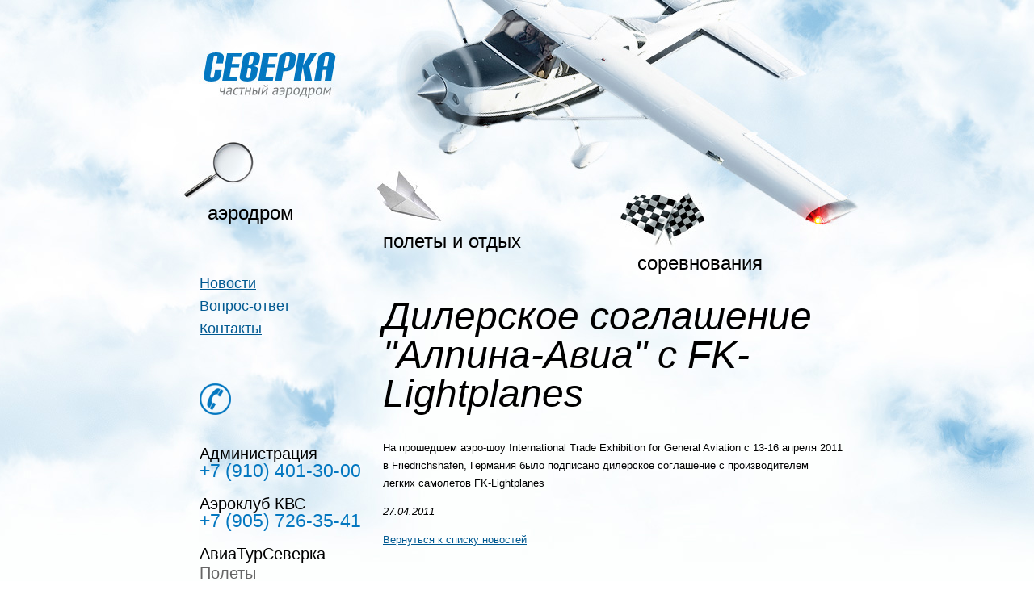

--- FILE ---
content_type: text/html; charset=utf-8
request_url: https://aviaseverka.ru/news/3/57/dilerskoe-soglashenie-alpina-avia-s-FK-Lightplanes/
body_size: 2363
content:
<!DOCTYPE HTML>
<html lang="ru-RU">
  <head>
    <meta name="viewport" content="width=device-width, initial-scale=1.0, maximum-scale=1.0, user-scalable=no" />
    <meta name="format-detection" content="telephone=no">
    <link rel="shortcut icon" href="/uploads/images/favicon.png" type="image/x-icon">
    <title>
      Дилерское соглашение "Алпина-Авиа" с FK-Lightplanes
          </title>
    <base href="https://aviaseverka.ru/" />
<meta http-equiv="Content-Type" content="text/html; charset=utf-8" />
 

    <script src="/js/jquery-3.6.0.min.js"></script>

<link href="/js/fancybox/jquery.fancybox.min.css" rel="stylesheet" type="text/css" />
<script src="/js/fancybox/jquery.fancybox.min.js"></script>

<script src="/js/common.js"></script>

<link rel="preconnect" href="https://fonts.googleapis.com">
<link rel="preconnect" href="https://fonts.gstatic.com" crossorigin>
<link href="https://fonts.googleapis.com/css2?family=Roboto+Condensed:wght@300;400;700&display=swap" rel="stylesheet">
    <link rel="stylesheet" type="text/css" href="https://aviaseverka.ru/tmp/cache/stylesheet_combined_3d1dc56e426dab014f663125f2836d46.css" />

  </head>  <body id="sec2">    <div align="center" id="sec" class="cbc">
      <header class="header">
	<div class="header__logo">
		<a href="/"><img src="../i/logo.svg" alt="" /><span>частный аэродром</span></a>
	</div>

	<div class="header__right">
		<a href="tel:+79104013000" class="header-phone"><img src="../i/icon-phone.svg" alt="" /></a>
		<span class="burger-btn header__burger js-toggle-nav"><span></span></span>
	</div>

	<div class="header__nav">
		<div class="main-nav">

			<div class="main-nav__item"><a href="https://aviaseverka.ru/aerodrom/" class="black">аэродром</a></div>
			<div class="main-nav__item"><a href="https://aviaseverka.ru/rally/" class="black">соревнования</a></div>
			<div class="main-nav__item">
			  <a href="https://aviaseverka.ru/flying/" class="black">полеты и отдых</a>

			  
			  
			</div>
			<div class="main-nav__second">
			   <div class="main-nav__item"><a href="https://aviaseverka.ru/rle/">библиотека</a></div>
			         <div class="main-nav__item"><a href="https://aviaseverka.ru/news/">Новости</a></div>
      <div class="main-nav__item"><a href="https://aviaseverka.ru/faq/">Вопрос-ответ</a></div>
      <div class="main-nav__item"><a href="https://aviaseverka.ru/contacts/">Контакты</a></div>
  
			</div>
		</div>
	</div>
</header>
      <!-- Основной слой -->
      <div id="main">
        <a href="./" class="logos"><img src="i/space.gif" width="164" height="56" border="0"></a>
        <!-- Аэродром -->
        <div class="aero2">
          <img src="i/space.gif" width="86" height="70" border="0">
          <a href="aerodrom/">аэродром</a>
        </div>
        <!-- /Аэродром -->
        <!-- Соревнования -->
        <div class="comp2">
          <img src="i/space.gif" width="145" height="118" border="0" style="margin-left:26px;">
          <div class="clear"></div>
          <li ><a href="rally/">соревнования</a></li>
        </div>
        <!-- /Соревнования -->
        <!-- Полеты и отдых -->
        <div class="flight2">
          <img src="i/space.gif" width="109" height="81" border="0">
          <div class="clear"></div>
          <a href="flying/">полеты и отдых</a>
        </div>
        <!-- /Полеты и отдых -->
        <div class="clear"></div>
        <!-- Подразделы -->
        <div class="left">
          

<div class="left-nav-item active"><a href="https://aviaseverka.ru/news/">Новости</a></div>


<div class="left-nav-item"><a href="https://aviaseverka.ru/faq/" >Вопрос-ответ</a></div>


<div class="left-nav-item"><a href="https://aviaseverka.ru/contacts/" >Контакты</a></div>


          <div class="left_cont_menu">
	<img src="../i/phone.png" width="39" height="39" border="0">

	<div class="item">
		<span style="margin-top:20px">Администрация</span><a href="tel:+79104013000">+7 (910) 401-30-00</a>
	</div>
	<div class="item">
		<span style="margin-top:20px">Аэроклуб КВС</span><a href="tel:+79057263541">+7 (905) 726-35-41</a>
	</div>
	<div class="item">
		<span style="margin-top:20px">АвиаТурСеверка<br><span class="place">Полеты</span></span><a href="tel:+79057739943">+7 (905) 773-99-43</a>
	</div>
	<div class="item">
		<span style="margin-top:20px">Алпина-Авиа<br><span class="place">Гостиница</span></span><a href="tel:+79268537307">+7 (926) 853-73-07</a>
	</div>
</div>
        </div>
        <!-- /Подразделы -->
        <!-- Текстовая информация -->
        <div class="right">
          <h1>Дилерское соглашение "Алпина-Авиа" с FK-Lightplanes</h1>
          <div class="text">
            
На прошедшем аэро-шоу International Trade Exhibition for General Aviation с 13-16 апреля 2011 в Friedrichshafen, Германия было подписано дилерское соглашение с производителем легких самолетов FK-Lightplanes


  
<p><em>27.04.2011</em></p>

  
<p><a href="news/">Вернуться к списку новостей</a></p>


          </div>
          <div class="clear"></div>
        </div>
        <!-- /Текстовая информация -->
      </div>
      <!-- /Основной слой -->
      <footer class="footer">
    <div class="copyi">
        &copy; 2026 OOO «Агро Авиа». <a href="/politika-konfidentsialnosti/">Политика конфиденциальности</a>.<br>
    </div>

    <div class="logoi">
        <img src="i/icon-visualweb.svg" border="0" align="left">
        <a href="https://visualweb.ru/sozdanie-sajta/">Создание сайта</a> —<br>студия Visual Web
    </div>
</footer>



 <!-- Yandex.Metrika counter --> <script type="text/javascript" > (function(m,e,t,r,i,k,a){m[i]=m[i]||function(){(m[i].a=m[i].a||[]).push(arguments)}; m[i].l=1*new Date();k=e.createElement(t),a=e.getElementsByTagName(t)[0],k.async=1,k.src=r,a.parentNode.insertBefore(k,a)}) (window, document, "script", "https://mc.yandex.ru/metrika/tag.js", "ym"); ym(88867974, "init", { clickmap:true, trackLinks:true, accurateTrackBounce:true, webvisor:true }); </script> <noscript><div><img src="https://mc.yandex.ru/watch/88867974" style="position:absolute; left:-9999px;" alt="" /></div></noscript> <!-- /Yandex.Metrika counter --> 

    </div>
  </body>
</html>

--- FILE ---
content_type: text/css
request_url: https://aviaseverka.ru/tmp/cache/stylesheet_combined_3d1dc56e426dab014f663125f2836d46.css
body_size: 5092
content:
body {
	margin:0px;background-color:#fff !important;
}
@media (prefers-color-scheme: light) {
  body {background-color:#fff;}
}
a {
	text-decoration: underline;
	color:#005991;
}
a:hover {
	text-decoration: none;
}
.link {
	font-size: 16px;
	font-family: Calibri, Arial;
	color: #005991;
}
div.left .link2 {
	font-size: 16px;
	font-family: Calibri, Arial;
	color: #005991;
}



h1 {
	font-family: Calibri, Arial;
	font-size: 48px;
	color: #000000;
	line-height: 48px;
	font-weight: normal;
	font-style: italic;
	margin-top: 0px;
}
h3 {
	font-family: Calibri, Arial;
	font-size: 28px;
	color: #000000;
	font-weight: normal;
	font-style: italic;
	margin-top: 30px;
}
h4 {
	font-family: Calibri, Arial;
	font-size: 21px;
	color: #000000;
	font-weight: normal;
	font-style: italic;
	margin: 11px;
}
.pullup {
	color: #0377C0;
	border-bottom: 1px dashed #0377C0;
	font-family: Calibri, Arial;
	font-size: 18px;
	font-weight: normal;
	text-decoration: none;
}


/* Фоны */
#ind {
	background-image: url("../../i/ind.jpg");
	background-repeat: no-repeat;
	background-position: center top;
}
#sec {
	background-image: url("../../i/sec.jpg");
	background-repeat: no-repeat;
	background-position: center top;
}
#sec2 {
	background-image: url("../../i/sec2.jpg");
	background-repeat: no-repeat;
	background-position: center bottom;
	height: 100%;
}

/* Текст */

/* Ссылки */
a.cont {
	font-family: Calibri, Arial;
	font-size: 18px;
	color: #005991;
	display: block;
	position: absolute;
	margin-left: 667px;
	margin-top: 70px;
}
a.forum {
	font-family: Calibri, Arial;
	font-size: 18px;
	color: #005991;
	display: block;
	position: absolute;
	margin-left: 806px;
	margin-top: 346px;
}
a.biblio {
	font-family: Calibri, Arial;
	font-size: 18px;
	color: #005991;
	display: block;
	position: absolute;
	margin-left: 110px;
	margin-top: 417px;
}
a.catalog {
	font-family: Calibri, Arial;
	font-size: 18px;
	color: #005991;
	display: block;
	position: absolute;
	margin-left: 700px;
	margin-top: 517px;
}
a.logos {
	height: 56px;
	width: 164px;
	display: block;
	position: absolute;
	margin-left: 76px;
	margin-top: 64px;
}
a.news {
	font-family: Calibri, Arial;
	font-size: 18px;
	color: #005991;
	display: block;
	position: absolute;
	margin-left: 95px;
	margin-top: 120px;
}

/* Слои */
div.aero {
	position: absolute;
	margin-top: 205px;
	margin-left: 30px;
}
div.aero .arr {
	position: absolute;
	display: block;
	margin-left: -16px;
	margin-top: 84px;
}
*html div.aero .arr {
	margin-top: 87px;
}
div.aero a {
	font-size: 24px;
	text-decoration: none;
	border-bottom-width: 1px;
	border-bottom-style: dashed;
	border-bottom-color: #509BCB;
	color: #000000;
	font-family: Calibri, Arial;
	display: block;
	line-height: 24px;
}
div.aero2 {
	position: absolute;
	margin-top: 178px;
	margin-left: 82px;
}
div.aero2 .arr {
	position: absolute;
	display: block;
	margin-left: -16px;
	margin-top: 84px;
}
*html div.aero2 .arr {
	margin-top: 87px;
}
div.aero2 a {
	font-size: 24px;
	text-decoration: none;
	color: #000000;
	font-family: Calibri, Arial;
	display: block;
	line-height: 24px;
}


div.aero2 li {
 text-decoration:none;
 list-style:none;
}


div.aero2 .active a {
 text-decoration:underline;
 list-style:none;
 color: #0275C6;
}




div.clear {
	font-size: 0px;
	clear: both;
}
div.comp {
	position: absolute;
	margin-top: 82px;
	margin-left: 780px;
}
div.comp .arr {
	position: absolute;
	display: block;
	margin-left: -16px;
	margin-top: 132px;
}
*html div.comp .arr {
	margin-top: 135px;
}
div.comp a {
	font-size: 24px;
	text-decoration: none;
	border-bottom-width: 1px;
	border-bottom-style: dashed;
	border-bottom-color: #509BCB;
	color: #000000;
	font-family: Calibri, Arial;
	display: block;
	line-height: 24px;
	float: left;
}
div.comp2 {
	position: absolute;
	margin-top: 192px;
	margin-left: 614px;
}
div.comp2 .arr {
	position: absolute;
	display: block;
	margin-left: -16px;
	margin-top: 132px;
}
*html div.comp2 .arr {
	margin-top: 135px;
}
div.comp2 a {
	font-size: 24px;
	text-decoration: none;
	color: #000000;
	font-family: Calibri, Arial;
	display: block;
	line-height: 24px;
	float: left;
}

div.comp2 li {
 text-decoration:none;
 list-style:none;
}


div.comp2 .active a {
 text-decoration:underline;
 list-style:none;
 color: #0275C6;
}



div.copyi {
	font-family: Arial, Helvetica, sans-serif;
	font-size: 12px;
	color: #000;
	float: left;
	margin-left: 116px;
	margin-top:357px;
	margin-bottom:56px;
}
div.copy {
	font-family: Arial, Helvetica, sans-serif;
	font-size: 12px;
	color: #A4A4A4;
	float: left;
	margin-left: 88px;
	margin-top:78px;
	margin-bottom:56px;
}
div.copy a {
	color: #A4A4A4;
}
*html div.copy {
	margin-top:19px;
}
div.gal {
	font-family: Arial, Helvetica, sans-serif;
	font-size: 12px;
	color: #71808A;
	margin-top: 20px;
	line-height: 15px;
}
div.gal div {
	float: left;
	text-align: center;
	margin-right: 6px;
	width: 203px;
}
*html div.gal div {
	margin-right: 5px;
}
div.gal a {
	display: block;
}
div.gal img {
	border: 7px solid #F3F5F6;
	margin-bottom: 11px;
}
div.flight {
	position: absolute;
	margin-top: 455px;
	margin-left: 360px;
}
div.flight .arr {
	position: absolute;
	display: block;
	margin-left: -16px;
	margin-top: 100px;
}
*html div.flight .arr {
	margin-top: 103px;
}
div.flight a {
	font-size: 34px;
	text-decoration: none;
	border-bottom-width: 1px;
	border-bottom-style: dashed;
	border-bottom-color: #509BCB;
	color: #000000;
	font-family: Calibri, Arial;
	display: block;
	line-height: 34px;
	float: left;
}
div.flight2 {
	position: absolute;
	margin-top: 202px;
	margin-left: 299px;
}
div.flight2 .arr {
	position: absolute;
	display: block;
	margin-left: -16px;
	margin-top: 95px;
}
*html div.flight2 .arr {
	margin-top: 98px;
}
div.flight2 a {
	font-size: 24px;
	text-decoration: none;
	color: #000000;
	font-family: Calibri, Arial;
	display: block;
	line-height: 24px;
	float: left;
}


div.flight2  li {
 text-decoration:none;
 list-style:none;
}

div.flight2 .active a {
 text-decoration:underline;
 list-style:none;
 color: #0275C6;
}




div.header {
	font-family: Calibri, Arial;
	font-size: 28px;
	color: #0377C0;
}
div.info {
	float: left;
	color: #71808A;
	font-size: 14px;
}
div.info span {
	color: #4C5D68;
}
div.lefti {
	float: left;
	width: 270px;
	font-size: 34px;
	color: #0377C0;
	font-family: Calibri, Arial;
	line-height: 34px;
	margin-top: 579px;
	margin-left: 108px;
	display:inline;
}
div.lefti span {
	font-family: Calibri, Arial;
	font-size: 24px;
	color: #000000;
	display: block;
	line-height: 24px;
}
div.lefti img {
	margin-bottom: 7px;
}
div.left {
	float: left;
	width: 227px;
	font-size: 23px;
	color: #0377C0;
	font-family: Calibri, Arial;
	line-height: 34px;
	margin-top: 342px;
	margin-left: 72px;
	display:inline;
}
div.left span {
	font-family: Calibri, Arial;
	font-size: 20px;
	color: #000000;
	display: block;
	line-height: 24px;
}
.left img {
	margin-bottom: 7px;
	margin-top: 49px;
}
.left a {
	font-size: 18px;
	color: #005991;
	display: block;
	line-height: 18px;
	margin-bottom: 10px;
}
div.logoi {
	font-family: Arial, Helvetica, sans-serif;
	font-size: 12px;
	color: #000;
	float: left;
	display: inline;
	margin-left: 63px;
	width: 200px;
	margin-top:357px;
}
div.logoi img {
	margin-top: 1px;
	margin-right: 9px;
}
div.logoi a {
	font-family: Arial, Helvetica, sans-serif;
	color: #000;
}
div.logo {
	font-family: Arial, Helvetica, sans-serif;
	font-size: 12px;
	color: #C0C0C0;
	float: left;
	display: inline;
	margin-left: 27px;
	width: 200px;
	margin-top:78px;
}
*html div.logo {
	margin-top:19px;
}
div.logo img {
	margin-top: 1px;
	margin-right: 9px;
}
div.logo a {
	font-family: Arial, Helvetica, sans-serif;
	color: #C0C0C0;
}
div.righti {
	float: left;
	width: 465px;
	font-family: Arial, Helvetica, sans-serif;
	font-size: 14px;
	color: #000000;
	margin-top: 619px;
	display:inline;
}
div.right {
	float: left;
	width: 630px;
	font-family: Arial, Helvetica, sans-serif;
	font-size: 13px;
	color: #000000;
	margin-top: 368px;
	display:inline;
	line-height: 22px;
}
*html div.right {
	width: 625px;
}
div.text {
	margin-bottom:57px;
	width: 570px;
}
#main {
	text-align:left;
	width: 930px;
}

/* Изображения */

/* Формы */

/* Разное */
* html img, #id { behavior: url("iepngfix.htc")/*tpa=http://aviaseverka.ru/2012/css/js/iepngfix.htc*/; }


div.newsavia {
	font-size: 15px;
	color: #999999;
	margin-top: 14px;
	margin-left: 9px;
	font-family: Calibri, Arial;
}
div.newsavia a {
	display: block;
	margin-top: -4px;
	font-size: 16px;
	font-family: Calibri, Arial;
	color: #005991;
}


.text1 {
        float: left;
        width: 182px;
}

.text1 {
    text-decoration: underline;
	color:#005991;
    margin-top: 1px;
}




.textcat {
 width: 600px;
}

.text27  {
  float: left;
  width: 182px;
}


/* faq */
.faq{
	display:block;
	background:url(../../images/ico-faq.png) no-repeat;
	width:205px;
	padding:167px 0 23px 25px;
	text-decoration:none;
	line-height:0;
	border-bottom:5px solid #6685bb;
}
.faq:hover{
	border:0;
	padding-bottom:24px;
}
.faq span{
	display:block;
	font-size:18px;
	color:#91bbde;
	position:relative;
}
.faq strong{
	display:block;
	color:#fefefe;
	font-size:24px;
	position:relative;
}
.faq2 {
font-weight:bold;
position:relative;
margin-left: -0px;
}
.faq2 input {
    border: 1px solid rgba(0, 0, 0, 0.3);
    border-radius: 5px 5px 5px 5px;
    box-shadow: 0 0 5px rgba(0, 0, 0, 0.3);
    height: 18px;
}
.faq2 textarea {
    border: 1px solid rgba(0, 0, 0, 0.3);
    border-radius: 5px 5px 5px 5px;
    box-shadow: 0 0 5px rgba(0, 0, 0, 0.3);
    height: 97px;
    width: 256px;
}
.faq2 .cms_submit {
width:170px;
height:22px;
}
.faq2 .capt input {
width:70px;
height:22px;
margin-top:10px;
}
.quest {
margin-left:-39px;
}
.quest li {
list-style:none;
padding: 0px;
margin-bottom: 15px;
}
.quest p {
margin-left:0px;
}
.quest span {
display:block;
margin-bottom:3px;
}
.quest li a {
line-height:18px;
}

.captchapict {
    border: 1px solid gray;
    height: 47px;
    margin-top: 8px;
    width: 132px;
}
.news {
margin-top:30px;
margin-left:109px;
}
.news .item{
width:240px;
float:left;
font-family: Arial,Helvetica,sans-serif;
font-size: 13px;
margin-right:30px;
}
.news .date{
color: #999999;
font-size: 11px;
margin-bottom: 2px;
display:block;
font-style:normal;
}

.newssorev a {
	font-size: 19px;
	display: block;
	margin-top: -4px;
	font-family: Calibri, Arial;

}
.newssorev p {
    color: #000000;
    font-family: Arial,Helvetica,sans-serif;
    font-size: 13px;
    line-height: 22px;
    margin-top:-12px;
}
.newssorev {
margin-bottom:35px;
}

.faqfrm {

}
.faqfrm span{
display:block;
font-weight:bold;
margin-top:5px;
line-height:30px;
}
.faqfrm input {
width:450px;
height:22px;
border:solid 1px #aaa
}
.faqfrm textarea {
width:450px;
height:200px;
border:solid 1px #aaa;
margin:0px;
}
.faqfrm .cms_submit {
padding:5px 15px !important;
width:auto !important;
height:auto !important;
}
.faqfrm .capt input {
width:130px;
height:22px;
margin-top:10px;
}
.faqfrm .snoklop {
padding:5px 15px;
width:auto;
height:auto;
}
.faqfrm td{
padding:0px;
height:0px;
}

.row input {
width: 100%;
height: 60px;
padding: 0 24px;
font-size: 18px;
text-align: left;
color: #323639;
border-radius: 5px;
background: #fff;
border: 1px solid #eaedef;
margin-bottom:12px;
}

.row textarea.cms_textarea {
width: 100%;
height: 120px;
padding: 0 24px;
font-size: 20px;
text-align: left;
color: #323639;
border-radius: 5px;
background: #fff;
border: 1px solid #eaedef;
margin-bottom:12px;
padding-top:12px;
}

.cms_submit {
   padding: 20px;
   cursor:pointer;
}
.left_cont_menu a {font-size: 23px;color: #0377C0;text-decoration:none}


table tr:nth-child(2n+1) td, table tr:nth-child(2n+1) th {
  background-color: #EBF6F8;
}

table {
  width: calc(100% + 10px) !important;
  margin: 0 -5px;
  border-spacing: 5px;
  border-collapse: separate;
  border: none;
}

table td, table th {
  border: none;
  padding: 10px 20px;
    padding-right: 20px;
    padding-bottom: 10px;
  vertical-align: middle;
}
/* Stylesheet: style Modified On 2023-06-03 12:15:22 */
header.header {
  display: none;
}

#main {
  overflow: hidden;
  min-height: calc(100vh - 150px);
  margin-bottom: 150px;
}

.text img {
  width: 100%;
  height: auto;
  display: block;
}

.gallery__item {
  margin: 0 0 20px;
}

div.copyi,
div.logoi {
  margin: 0;
}

div.logoi {
  width: 160px;
  order: -1;
  margin-right: 90px;
  margin-left: 60px;
}

div.copyi {
  text-align: left;
}

.footer {
  display: flex;
  align-items: center;
  width: 930px;
  margin: -150px auto 0 auto;
  height: 150px;
}

.cont_mob {display:none !important}

@media (max-width: 992px) {

  .cont_mob {display:block !important}

  html {
    height: 100%;
    margin: 0;
    padding: 0;
  }
  body {
    font-size: 14px;
    line-height: 1.5;
    height: 100%;
    position: relative;
  }
  body * {
    float: none !important;
  }
  h3 {
    font-style: normal;
    text-transform: uppercase;
    line-height: 1.2;
    font-weight: bold;
    font-size: 24px;
  }
  body a {
    text-decoration: none;
  }
  
  body ul {
    padding-left: 0;
    list-style: none;
  }

  div.text,
  body p {
    font-size: 17px;
    line-height: 1.5;
  }
  body li {
    font-size: 17px;
    line-height: 1.5;
    margin-bottom: 5px;
  }
  body.open-nav {
    padding-top: 117px;
    overflow: hidden;
  }
  body.open-nav header.header::after {
    opacity: 1;
    visibility: visible;
  }

  body.open-nav header.header {
    position: fixed;
    top: 0;
    left: 0;
    right: 0;
    z-index: 9999;
  }
  body.open-nav .header__top {
    z-index: 999;
  }
  body.open-nav .header__action {
    z-index: 999;
  }

  #ind {
    background: url(/i/mob-bg-main-3.jpg) center -10px no-repeat;
    background-size: cover;
    height: auto;
  }

  #ind .cbc {
    background: none !important;
  }

  #ind #main {
    padding-top: 340px;
    padding-bottom: 0;
  }

  #ind .news {
    display: none;
  }

  #sec2 {
    background: url(/i/mob-bg-main.jpg) center top no-repeat;
    background-attachment: fixed;
  }
  #sec2 .cbc {
    background: rgba(255, 255, 255, 0.8) !important;
  }

  #sec {
    background: none;
  }


  .cbc {
    overflow: hidden;
    background: rgba(255, 255, 255, 0.4) !important;
  }

  #main {
    width: auto;
    max-width: 930px;
    padding: 0 20px;
    min-height: calc(100vh - 500px);
    display: flex;
    flex-wrap: wrap;
    flex-direction: column;
  }

  #main .left-nav-item {
    display: none;
  }

  #main > .left > a {
    display: none;
  }
  #main .left {
    width: 100%;
    order: 2;
    margin: 0;
    display: block;
    margin: 50px 0;
  }
  #main .right {
    width: 100%;
    order: 1;
    margin: 0;
    display: block;
  }

  .left_cont_menu {
    display: flex;
    justify-content: space-between;
    flex-wrap: wrap;
  }
  .left_cont_menu .item {
    width: 50%;
    margin-bottom: 30px;
  }
  .left_cont_menu .item span {
    margin: 0 0 10px !important;
  }
  .left_cont_menu img {
    display: none;
  }

  div.comp,
  div.logoi,
  a.news,
  a.forum,
  a.cont,
  a.biblio {
    position: static;
    margin: 0;
  }
  div.comp a,
  div.logoi a,
  a.news a,
  a.forum a,
  a.cont a,
  a.biblio a {
    display: inline-block;
  }

  a.news,
  a.forum,
  a.cont,
  a.biblio {
    display: none;
  }
 

  a.logos,
  div.comp2,
  div.aero2,
  div.flight2 {
    display: none;
  }
 
  div.flight,
  div.aero, .cont {
    position: static;
    margin: 0;
  }
  div.flight img,
  div.aero img {
    display: none !important;
  }
  div.flight a,
  div.aero a, .cont {
    display: inline-block;
  }
 
  div.comp .arr {
    display: none;
  }
 
  div.righti {
    width: auto;
    float: none;
    display: block;
    margin: 100px 0 0 !important;
  }
  div.righti .header {
    font-size: 37px;
    line-height: 1;
    margin-bottom: 20px;font-family: 'Roboto Condensed', sans-serif;
  }
 
  .news {
    margin: 0;
  }
 
  div.copyi {
    margin: 0;
  }
 
  .clear {
    display: none;
  }
 
  div.flight a,
  div.comp a,
  div.aero a,
  a.news,
  a.forum,
  a.cont,
  a.biblio {
    font-size: 30px;
    line-height: 1.8;
    font-weight: normal;
    text-transform: uppercase;
    border: none;font-family:calibri;
  }
 

  div.flight,
  div.comp,
  div.aero {
    margin-bottom: 10px;text-align:center;
  }

  div.flight a,
  div.comp a,
  div.aero a {
    display: inline-flex;
    align-items: center;font-family: 'Roboto Condensed', sans-serif;
  }

  div.flight a::before,
  div.comp a::before,
  div.aero a::before {
    content: '';
    width: 40px;
    height: 40px;
    margin-right: 20px;
    background-size: contain;
    background-position: center;
    background-repeat: no-repeat;display:none;
  }

  div.flight a::before {
    background-image: url(/i/icon-airplane.png);
  }
  div.comp a::before {
    background-image: url(/i/icon-finish.png);
  }
  div.aero a::before {
    background-image: url(/i/icon-search.png);
  }


  header.header {
    display: flex;
    padding: 30px 20px 20px;
    margin-bottom: 30px;
    justify-content: space-between;
  }
 
  .header__logo {
    position: relative;
    z-index: 1;text-align: right;font-family: calibri;font-style: italic;font-size: 17px;
  }
  .header__logo img {
    display: block;
  }
  .header__logo span {color:#666}
 
  .header__right {
    position: relative;
    z-index: 1;
    display: flex;
    align-items: flex-start;
    margin-top: 7px;
  }
 
  .header-phone {
    display: block;
  }
  .header-phone img {
    display: block;
    width: 28px;
    height: 28px;
  }
 
  .footer {
    padding: 20px;
    color: #0377C0;
    display: flex;
    flex-direction: column;
    align-items: center;
    text-align: center;
    height: auto;
    margin: 0;
    width: auto;
    text-align: center;
    position: relative;
  }

  .footer::after {
    content: '';
    position: absolute;
    left: 0;
    right: 0;
    bottom: 0;
    top: -500px;
    background: url(/i/footer-bg.jpg) center bottom no-repeat;
    background-size: contain;
    z-index: -1;
  }

  .footer div.copyi {
    color: #000;
    line-height: 24px;
    opacity: 0.9;
    text-align: center;
  }
  .footer div.copyi a {
    text-decoration: none;
  }
  .footer .logoi {
    color: #000;
    opacity: 0.9;
    width: auto;
    display: flex;
    align-items: center;
    margin: 10px 0 0 0;
    order: 2;
  }
  .footer .logoi img {
  }
  .footer .logoi a {
    color: #0377C0;
    text-decoration: none;
  }
  .footer .logoi br {
    display: none;
  }
 
  .news {
    display: flex;
    margin: 50px 0;
  }
  .news .item {
    width: 33.33%;
    font-size: 16px;
    line-height: 1.5;
  }
  .news .date {
    margin-bottom: 7px;
    font-size: 13px;
  }
 
  div.newsavia {
    margin-left: 0;
  }
  div.newsavia a {
    font-size: 18px;
  }
 
  div.text {
    width: auto;
    max-width: 100%;
  }
 
  h1 {
    font-size: 26px;
    line-height: 1.3;
    font-weight: bold;
    font-style: normal;
    text-transform: uppercase;
  }

  h2 {
    font-size: 18px;
    line-height: 1.5;
    font-weight: bold;
    font-style: normal;
    text-transform: uppercase;font-family:calibri;width:70%;
  }
 
 
  .burger-btn {
    width: 30px;
    height: 21px;
    cursor: pointer;
    transition: 0.3s;
    overflow: hidden;
    background: none;
    border: none;
    position: relative;
    outline: none;
    display: block;
    margin-left: 20px;
  }
  .burger-btn span {
    position: absolute;
    left: 0;
    top: 9px;
    width: 30px;
    height: 3px;
    background-color: #0377c0;
    transition: 0.3s;
  }
  .burger-btn::before, .burger-btn::after {
    content: "";
    position: absolute;
    left: 0;
    width: 30px;
    height: 3px;
    background-color: #0377c0;
    transition: 0.3s;
  }
  .burger-btn::before {
    top: 0;
  }
  .burger-btn::after {
    bottom: 0;
  }
  .burger-btn.open {
    height: 30px;
  }
  .burger-btn.open span {
    opacity: 0;
  }
  .burger-btn.open::before, .burger-btn.open::after {
    width: 28px;
    background: #0377c0;
  }
  .burger-btn.open::before {
    top: 50%;
    margin-top: -1px;
    transform: rotate(-45deg);
  }
  .burger-btn.open::after {
    bottom: 50%;
    margin-bottom: -2px;
    transform: rotate(45deg);
  }
 
  .header__nav {
    position: fixed;
    top: 0;
    left: 0;
    right: 0;
    bottom: 0;
    background: #fff;
    padding: 105px 20px 0;
    text-align: left;
    display: none;
  }
 
  .main-nav {
    font-family: Calibri, Arial;
    font-size: 24px;
    text-transform: uppercase;
    font-weight: bold;
  }
  .main-nav__item {
    margin-bottom: 10px;
  }

  .main-nav__item .left-nav-item {
    margin: 8px 0 0 20px;
    font-size: 20px;
    font-weight: normal;
    text-transform: none;
    color: #333;
  }

  .main-nav__item .left-nav-item.active {
    font-weight: bold;
  }

  .main-nav__item .left-nav-item a {
    color: #333;
  }

 
  .main-nav__second {
    margin-top: 15px;
  }

  .main-nav__second .main-nav__item {
    margin-bottom: 0;
  }

  .main-nav__second a {
    font-size: 20px;
  }


  .black {
    color: #000;
  }

  iframe {
    width: 100%;
  }
  table {
    width: 100% !important;
  }
  p img {
    width: 100%;
  }

  img {
    max-width: 100%;
  }

  .gallery {
     display: flex;
     flex-wrap: wrap;
     margin: -5px;
     box-sizing: border-box;
  }
  .gallery .img {
    display: block;
    height: auto !important;
    margin: 0 !important; 
    padding: 5px;
    width: 25%;
    box-sizing: border-box;
  }

  .gallery img {
    display: block;
    height: auto;
  }

  #gallery {
    margin-top: 30px;
  }

  #gallery:first-child {
    margin-top: 0;
  }
}

div.left .left_cont_menu .place {color:#666}
.mob_menu {display:none}

@media (max-width: 568px) {

  .mob_menu {display: flex;flex-wrap: nowrap;overflow-x: auto;}
  .mob_menu .left-nav-item {display:block !important;min-width: initial;margin: 0 15px 0 0 !important;white-space: nowrap;padding:10px 0 20px;}
  .mob_menu .active a {color:#000}

  #ind {
    background-position: center top;
    background-size: contain;
  }

  #sec2 {
    background-position: center -50px;
  }
  .news {
    flex-wrap: wrap;
  }
  .news .item {
    width: 100%;
    margin-bottom: 20px;
  }
  .news .item:last-child {
    margin-bottom: 0;
  }
  div.left .left_cont_menu .item {
    margin-bottom: 20px;
  }
  div.left .left_cont_menu span {
    font-size: 18px;
  }
  div.left .left_cont_menu a {
    font-size: 18px;
    font-weight: bold;
  }

  .text img {
    width: 100%;
    height: auto;
    display: block;
  }

  body p {
    margin: 0 0 15px;
  }

  body h3 {
    margin: 0 0 15px;
  }

  input,
  textarea {
	box-sizing: border-box;
  }	

  .row input {
    font-family: Calibri, Arial;
    width: 100%;
    height: 50px;
    padding: 0 15px;
  }
  .row textarea.cms_textarea {
    font-family: Calibri, Arial;
    width: 100%;
    padding: 15px;
  }

  div.text {
    margin-bottom: 0;
    width: auto;
  }

  .gallery .img {
    width: 50%;
  }

  div.info {font-size:17px;}

}

@media (min-width: 992px) {

  #ind #main {
    position: relative;
  }

  #ind #main::before {
    content: '';
    position: absolute;
    top: 42px;
    left: 125px;
    width: 7px;
    height: 7px;
    box-shadow: 0 0 15px 5px #2ae925;
    background: #2ae925;
    border-radius: 50%;
    animation: blinker 1s step-start 0s infinite;
  }

  #ind #main::after {
    content: '';
    position: absolute;
    top: 489px;
    right: 186px;
    width: 7px;
    height: 7px;
    box-shadow: 0 0 15px 5px #ef2f2d;
    background: #ef2f2d;
    border-radius: 50%;
    animation: blinker 1s step-start 0s infinite;
  }
}



@media (max-width: 440px) {

  .header__logo span {
    color: #0377c0;
    opacity: 0.6;
  }

  #ind {
    background-position: center top;
    background-size: 440px;
  }


  #ind::before {
    content: '';
    position: absolute;
    top: 137px;
    left: calc((100vw - 335px) / 2);
    width: 4px;
    height: 4px;
    box-shadow: 0 0 10px 5px #2ae925;
    background: #2ae925;
    border-radius: 50%;
    animation: blinker 1s step-start 0s infinite;
  }

  #ind::after {
    content: '';
    position: absolute;
    top: 354px;
    right: calc((100vw - 264px) / 2);
    width: 4px;
    height: 4px;
    box-shadow: 0 0 10px 5px #ef2f2d;
    background: #ef2f2d;
    border-radius: 50%;
    animation: blinker 1s step-start 0s infinite;
  }

}



@keyframes blinker {  
  50% { opacity: 0; }
}
/* Stylesheet: responsive Modified On 2023-06-21 20:13:01 */


--- FILE ---
content_type: application/javascript
request_url: https://aviaseverka.ru/js/common.js
body_size: 105
content:
$(document).ready(function () {

	/* BASE FUNCTION */

	$(".js-toggle-nav").on('click', function() {
		$(this).toggleClass('open');
		$('body').toggleClass('open-nav');
		$('.header__nav').toggle();

		return false;
	});

});

--- FILE ---
content_type: image/svg+xml
request_url: https://aviaseverka.ru/i/icon-phone.svg
body_size: 1268
content:
<svg width="24" height="24" viewBox="0 0 24 24" fill="none" xmlns="http://www.w3.org/2000/svg">
<path d="M20.9919 16.7816C20.9919 17.0226 20.9473 17.3374 20.858 17.7258C20.7687 18.1142 20.6749 18.42 20.5767 18.6432C20.3892 19.0896 19.8446 19.5628 18.9428 20.0628C18.1035 20.5182 17.2732 20.7458 16.4517 20.7458C16.2107 20.7458 15.9763 20.7302 15.7486 20.699C15.5209 20.6677 15.2642 20.6119 14.9785 20.5316C14.6928 20.4512 14.4807 20.3865 14.3424 20.3374C14.204 20.2883 13.9562 20.1967 13.5991 20.0628C13.2419 19.9289 13.0232 19.8485 12.9428 19.8217C12.0678 19.5092 11.2866 19.1387 10.5991 18.7101C9.45619 18.0048 8.27539 17.0427 7.05664 15.824C5.83789 14.6052 4.87584 13.4244 4.17048 12.2816C3.74191 11.5941 3.37137 10.8128 3.05887 9.93781C3.03209 9.85746 2.95173 9.63871 2.8178 9.28156C2.68387 8.92442 2.59235 8.67665 2.54325 8.53826C2.49414 8.39987 2.42941 8.18781 2.34905 7.9021C2.26869 7.61639 2.21289 7.35969 2.18164 7.13201C2.15039 6.90433 2.13477 6.66996 2.13477 6.42889C2.13477 5.60746 2.36244 4.7771 2.8178 3.93781C3.3178 3.03603 3.79102 2.49139 4.23744 2.30389C4.46066 2.20567 4.76646 2.11192 5.15485 2.02264C5.54325 1.93335 5.85798 1.88871 6.09905 1.88871C6.22405 1.88871 6.3178 1.9021 6.3803 1.92889C6.54102 1.98246 6.77762 2.32174 7.09012 2.94674C7.18834 3.11639 7.32227 3.35746 7.49191 3.66996C7.66155 3.98246 7.8178 4.26594 7.96066 4.5204C8.10352 4.77487 8.24191 5.01371 8.37584 5.23692C8.40262 5.27264 8.48075 5.38424 8.61021 5.57174C8.73968 5.75924 8.83566 5.91773 8.89816 6.04719C8.96066 6.17665 8.99191 6.30389 8.99191 6.42889C8.99191 6.60746 8.86468 6.83067 8.61021 7.09853C8.35575 7.36639 8.07896 7.61192 7.77985 7.83514C7.48075 8.05835 7.20396 8.29496 6.9495 8.54496C6.69503 8.79496 6.5678 9.00031 6.5678 9.16103C6.5678 9.24139 6.59012 9.34183 6.63477 9.46237C6.67941 9.5829 6.71735 9.67442 6.7486 9.73692C6.77985 9.79942 6.84235 9.90656 6.9361 10.0584C7.02985 10.2101 7.08119 10.295 7.09012 10.3128C7.76869 11.536 8.54548 12.5851 9.42048 13.4601C10.2955 14.3351 11.3446 15.1119 12.5678 15.7905C12.5857 15.7994 12.6705 15.8508 12.8223 15.9445C12.9741 16.0383 13.0812 16.1008 13.1437 16.132C13.2062 16.1633 13.2977 16.2012 13.4182 16.2458C13.5388 16.2905 13.6392 16.3128 13.7196 16.3128C13.8803 16.3128 14.0857 16.1856 14.3357 15.9311C14.5857 15.6767 14.8223 15.3999 15.0455 15.1008C15.2687 14.8017 15.5142 14.5249 15.7821 14.2704C16.0499 14.0159 16.2732 13.8887 16.4517 13.8887C16.5767 13.8887 16.704 13.92 16.8334 13.9825C16.9629 14.045 17.1214 14.1409 17.3089 14.2704C17.4964 14.3999 17.608 14.478 17.6437 14.5048C17.8669 14.6387 18.1057 14.7771 18.3602 14.92C18.6147 15.0628 18.8982 15.2191 19.2107 15.3887C19.5232 15.5583 19.7642 15.6923 19.9339 15.7905C20.5589 16.103 20.8982 16.3396 20.9517 16.5003C20.9785 16.5628 20.9919 16.6566 20.9919 16.7816Z" fill="#0377C0"/>
</svg>


--- FILE ---
content_type: image/svg+xml
request_url: https://aviaseverka.ru/i/logo.svg
body_size: 2385
content:
<svg width="162" height="36" viewBox="0 0 162 36" fill="none" xmlns="http://www.w3.org/2000/svg">
<path d="M20.4216 28.8477C20.1695 30.2146 19.7283 31.3589 19.098 32.2808C18.4677 33.1709 17.664 33.902 16.6871 34.4742C15.7101 35.0146 14.5914 35.396 13.3308 35.6185C12.1017 35.8728 10.7781 36 9.3599 36C8.03628 36 6.79144 35.9046 5.62539 35.7139C4.49086 35.5232 3.49814 35.2053 2.64724 34.7603C1.82786 34.3152 1.1818 33.7272 0.709083 32.996C0.236361 32.2649 0 31.3748 0 30.3258C0 29.9126 0.0472721 29.4358 0.141816 28.8954L3.97086 7.10463C4.19147 5.76954 4.64843 4.64106 5.34176 3.71921C6.03509 2.79735 6.90174 2.06623 7.94173 1.52583C8.98172 0.98543 10.1478 0.603973 11.4399 0.381458C12.7635 0.127153 14.1659 0 15.6471 0C16.9392 0 18.121 0.095364 19.1925 0.286092C20.264 0.476822 21.1779 0.794703 21.9343 1.23974C22.6907 1.65298 23.2737 2.22517 23.6834 2.95629C24.1246 3.65563 24.3452 4.5298 24.3452 5.57881C24.3452 6.05563 24.2979 6.58013 24.2034 7.15232L23.0688 13.5417H15.6471L16.8762 6.43709C16.9077 6.30993 16.9234 6.1192 16.9234 5.8649C16.9234 4.8159 16.2459 4.29139 14.8907 4.29139C13.2835 4.29139 12.3696 5.00662 12.149 6.43709L8.13082 29.5629C8.0993 29.6901 8.08355 29.8649 8.08355 30.0874C8.08355 31.1682 8.76112 31.7086 10.1163 31.7086C11.692 31.7086 12.6059 30.9934 12.858 29.5629L14.2289 21.743H21.6507L20.4216 28.8477Z" fill="#0377C0"/>
<path d="M22.7106 34.951L28.6669 1.00133H46.394L45.5431 5.62649H35.8523L34.3868 14.1616H43.794L42.9904 18.6437H33.5832L31.5505 30.2781H41.2886L40.4849 34.951H22.7106Z" fill="#0377C0"/>
<path d="M65.0912 28.8477C64.8391 30.2146 64.3822 31.3589 63.7203 32.2808C63.0585 33.1709 62.2234 33.902 61.2149 34.4742C60.238 35.0146 59.1034 35.396 57.8113 35.6185C56.5507 35.8728 55.1956 36 53.7459 36C52.4223 36 51.1775 35.9046 50.0114 35.7139C48.8769 35.5232 47.8842 35.2053 47.0333 34.7603C46.2139 34.3152 45.5678 33.7272 45.0951 32.996C44.6224 32.2649 44.386 31.3748 44.386 30.3258C44.386 29.9126 44.4333 29.4358 44.5278 28.8954L48.3096 7.10463C48.5302 5.76954 48.9872 4.64106 49.6805 3.71921C50.4053 2.79735 51.2878 2.06623 52.3277 1.52583C53.3677 0.98543 54.5338 0.603973 55.8259 0.381458C57.1495 0.127153 58.5519 0 60.0331 0C61.3252 0 62.507 0.095364 63.5785 0.286092C64.65 0.476822 65.564 0.794703 66.3203 1.23974C67.1082 1.65298 67.707 2.22517 68.1167 2.95629C68.5579 3.65563 68.7785 4.5298 68.7785 5.57881C68.7785 6.05563 68.7312 6.58013 68.6367 7.15232L67.8803 11.5868C67.5967 13.2079 66.9349 14.4636 65.8949 15.3536C64.8549 16.2119 63.2949 16.7205 61.2149 16.8795C64.7131 17.1974 66.4621 18.4371 66.4621 20.5987C66.4621 20.7576 66.4464 20.9007 66.4149 21.0278C66.4149 21.155 66.3991 21.298 66.3676 21.457L65.0912 28.8477ZM58.5204 22.1245C58.5519 21.9656 58.5677 21.8225 58.5677 21.6954C58.5992 21.5364 58.6149 21.3775 58.6149 21.2185C58.6149 19.6609 57.7798 18.8821 56.1095 18.8821H54.3604L52.4696 29.5629C52.438 29.6901 52.4223 29.8649 52.4223 30.0874C52.4223 31.1682 53.0999 31.7086 54.455 31.7086C56.0307 31.7086 56.9447 30.9934 57.1968 29.5629L58.5204 22.1245ZM61.2622 6.43709C61.2937 6.30993 61.3095 6.1351 61.3095 5.91258C61.3095 4.83179 60.6319 4.29139 59.2768 4.29139C57.6695 4.29139 56.7556 5.00662 56.535 6.43709L55.0223 15.0676H56.7713C57.7168 15.0676 58.4731 14.845 59.0404 14.4C59.6392 13.9232 60.0489 13.1285 60.2695 12.0159L61.2622 6.43709Z" fill="#0377C0"/>
<path d="M67.6968 34.951L73.6531 1.00133H91.3801L90.5292 5.62649H80.8384L79.373 14.1616H88.7802L87.9765 18.6437H78.5694L76.5367 30.2781H86.2747L85.4711 34.951H67.6968Z" fill="#0377C0"/>
<path d="M88.6631 34.951L93.5321 7.10463C93.7527 5.76954 94.2097 4.64106 94.903 3.71921C95.5963 2.79735 96.463 2.06623 97.503 1.52583C98.543 0.98543 99.709 0.603973 101.001 0.381458C102.325 0.127153 103.727 0 105.208 0C106.5 0 107.698 0.095364 108.801 0.286092C109.904 0.476822 110.85 0.794703 111.637 1.23974C112.457 1.68477 113.087 2.27285 113.528 3.00397C114.001 3.70331 114.237 4.59338 114.237 5.67417C114.237 6.15099 114.19 6.64371 114.096 7.15232L112.583 15.6397C112.394 16.7841 112 17.849 111.401 18.8344C110.834 19.7881 110.093 20.6146 109.179 21.3139C108.265 22.0132 107.194 22.5695 105.965 22.9828C104.736 23.3642 103.365 23.555 101.852 23.555C100.875 23.555 99.8508 23.4596 98.7793 23.2689L96.7466 34.951H88.6631ZM106.437 6.43709C106.469 6.30993 106.485 6.1192 106.485 5.8649C106.485 4.8159 105.807 4.29139 104.452 4.29139C103.696 4.29139 103.081 4.46623 102.608 4.81589C102.136 5.16556 101.836 5.70596 101.71 6.43709L99.5357 19.1205H101.237C102.025 19.1205 102.766 18.8821 103.459 18.4053C104.184 17.8967 104.625 17.1338 104.783 16.1166L106.437 6.43709Z" fill="#0377C0"/>
<path d="M125.839 34.951L122.766 17.8331L119.788 34.951H111.752L117.708 1.00133H125.744L123.097 16.0212L131.275 1.00133H139.075L130.377 16.2596L134.064 34.951H125.839Z" fill="#0377C0"/>
<path d="M148.953 34.951L151.316 21.5046H146.589L144.226 34.951H136.142L141.106 6.62781C141.295 5.6106 141.72 4.68874 142.382 3.86225C143.044 3.03576 143.895 2.33642 144.935 1.76424C145.975 1.19205 147.157 0.762914 148.48 0.476821C149.804 0.15894 151.206 0 152.687 0C154.011 0 155.24 0.127153 156.375 0.381458C157.541 0.635763 158.533 1.01722 159.353 1.52583C160.172 2.00265 160.818 2.60662 161.291 3.33775C161.764 4.03709 162 4.83179 162 5.72185C162 5.88079 161.984 6.03973 161.953 6.19868C161.953 6.32583 161.937 6.46887 161.905 6.62781L156.942 34.951H148.953ZM153.916 6.43709C153.948 6.30993 153.964 6.1192 153.964 5.8649C153.964 4.8159 153.286 4.29139 151.931 4.29139C150.324 4.29139 149.41 5.00662 149.189 6.43709L147.346 17.0702H152.073L153.916 6.43709Z" fill="#0377C0"/>
</svg>


--- FILE ---
content_type: image/svg+xml
request_url: https://aviaseverka.ru/i/icon-visualweb.svg
body_size: 217
content:
<svg xmlns="http://www.w3.org/2000/svg" width="43" height="22" viewBox="0 0 43 22"><g><g><path fill="#0376bd" d="M18 6A8 8 0 1 1 18 22a8 8 0 0 1-.002-16M15.5 11a4.499 4.499 0 0 0-4.5 4.498A4.502 4.502 0 0 0 15.5 20a4.5 4.5 0 0 0 0-9M8.212 9.671L7 8.335C17.242-.606 31.604.059 43 9.435L41.381 11C31.96 2.975 19.816.77 8.211 9.671M.647 17L0 16.93C1.27 7.82 8.766.995 20 0l-.05.563C9.105 2.454 3.142 8.8.646 17"/></g></g></svg>